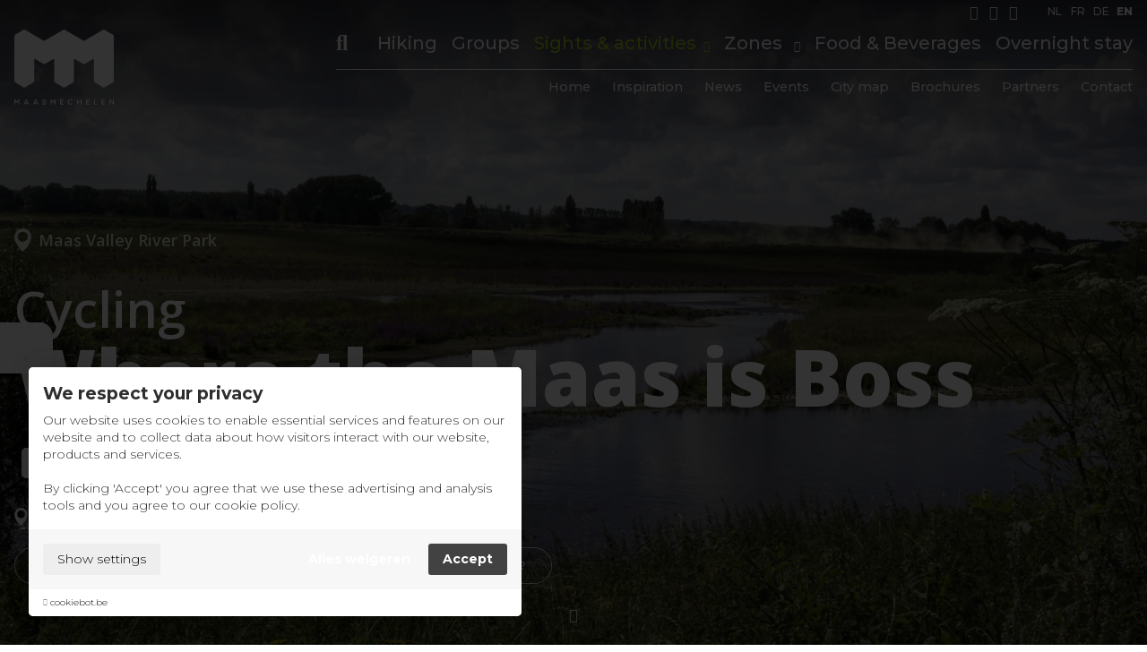

--- FILE ---
content_type: text/html; charset=UTF-8
request_url: https://visitmaasmechelen.com/en/zien-doen/fietsen/where-the-maas-is-boss
body_size: 9523
content:
<!DOCTYPE html>
    <!--[if lt IE 7 ]> <html lang="en" class="ie ie6 en"> <![endif]-->
<!--[if IE 7 ]>    <html lang="en" class="ie ie7 en"> <![endif]-->
<!--[if IE 8 ]>    <html lang="en" class="ie ie8 en"> <![endif]-->
<!--[if IE 9 ]>    <html lang="en" class="ie ie9 en"> <![endif]-->
<!--[if (gt IE 9)|!(IE)]><!-->
    <html
    lang="en" class="modernbrowser en" data-page="zien-doen"> <!--<![endif]-->
    <head>

        <title>Where the Maas is Boss</title>
<meta name="description" content="Beleef de Maasmechelse natuur & kom wandelen, fietsen en genieten in Maasmechelen." />
<meta name="keywords" content="Maasmechelen, activiteiten Maasmechelen, wat te doen in Maasmechelen, overnachten Maasmechelen" />
<meta name="robot" content="index,follow" />
<meta name="language" content="en" />
<meta name="revisit-after" content="10 Days" />
<meta charset="UTF-8" />
<meta http-equiv="X-UA-Compatible" content="IE=edge,chrome=1">
    <meta http-equiv="X-Content-Type-Options" content="nosniff" />
    <meta http-equiv="X-XSS-Protection" content="1; mode=block" />

    
<link rel="shortcut icon" href="https://visitmaasmechelen.com/favicon.ico" type="image/x-icon">
<link rel="icon" href="https://visitmaasmechelen.com/favicon.ico" type="image/x-icon">

<meta name="viewport" content="width=device-width , initial-scale=1, maximum-scale=1, minimum-scale=1" />
<meta property="og:title" content="Where the Maas is Boss"/>
    <meta property="og:image" content="https://visitmaasmechelen.com/uploads/images/product/MaasinKotemCopyrightEllenJacobs11.jpg?v=1658236696"/>
    <meta property="og:image:width" content="3000"/>
    <meta property="og:image:height" content="1708"/>
<meta property="og:url" content="https://visitmaasmechelen.com/en/zien-doen/fietsen/where-the-maas-is-boss" />
<meta property="og:description" content="Beleef de Maasmechelse natuur & kom wandelen, fietsen en genieten in Maasmechelen."  />
<meta name="twitter:card" content="summary_large_image">
<meta name="twitter:url" content="https://visitmaasmechelen.com/en/zien-doen/fietsen/where-the-maas-is-boss">
<meta name="twitter:title" content="Where the Maas is Boss">
<meta name="twitter:description" content="Beleef de Maasmechelse natuur & kom wandelen, fietsen en genieten in Maasmechelen." />
    <meta name="twitter:image" content="https://visitmaasmechelen.com/uploads/images/product/MaasinKotemCopyrightEllenJacobs11.jpg?v=1658236696">
    <meta name="google-site-verification" content="lI1dRDMMJaEZhP-eYguZnQFUR42OdJ2cwxGyItoVaek" />

<link rel="alternate" hreflang="x-default" href="https://visitmaasmechelen.com/nl/zien-doen/fietsen/waar-de-maas-baas-is"  />

<link rel="alternate" hreflang="nl" href="https://visitmaasmechelen.com/nl/zien-doen/fietsen/waar-de-maas-baas-is"  />
<link rel="alternate" hreflang="fr" href="https://visitmaasmechelen.com/fr/voir-faire/a-velo/ou-la-meuse-regne-en-maitre"  />
<link rel="alternate" hreflang="de" href="https://visitmaasmechelen.com/de/sehen-erleben/radfahren/waar-de-maas-baas-is"  />
<link rel="alternate" hreflang="en" href="https://visitmaasmechelen.com/en/zien-doen/fietsen/where-the-maas-is-boss"  />



                    <link rel="stylesheet"  type="text/css"  href="https://visitmaasmechelen.com/site/data/assets/css/compiled/compiled.min.css?v=1752563852" />
        
                    
                    <script src="https://cookiebot.be/nl/api/v1" type="text/javascript"></script>
                                    <script>
                var cb = new CookieBot({
                    'locale' : 'en',
                    'version' : '',
                    'show_refuse_btn' : '0'
                                    });
        </script>
    

        
        	<link rel="preconnect" href="https://fonts.googleapis.com">
	<link rel="preconnect" href="https://fonts.gstatic.com" crossorigin>
	<link href="https://fonts.googleapis.com/css2?family=Montserrat:wght@300;500;700;800;900&family=Open+Sans:wght@300;400;600;700;800&display=swap" rel="stylesheet">

        
    


    




        <!-- Google Tag Manager -->
    <noscript><iframe src="//www.googletagmanager.com/ns.html?id=GTM-MRWXV6G" height="0" width="0" style="display:none;visibility:hidden"></iframe></noscript>
    <script type="javascript/blocked" data-type="analyse">
        console.log("GTM INIT");
        window["dataLayer"] = window["dataLayer"]||[];
        window["dataLayer"].push({
            'gtm.start': new Date().getTime(),
            event      : 'gtm.js'
        });
        var f=document.getElementsByTagName("script")[0],
            j=document.createElement("script");
        j.async=true;
        j.src='//www.googletagmanager.com/gtm.js?id='+'GTM-MRWXV6G';
        f.parentNode.insertBefore(j,f);

    </script>
    <!-- End Google Tag Manager -->

        
        


                        
    <script type="javascript/blocked" data-type="analyse">
        (function(h,o,t,j,a,r){
            h.hj=h.hj||function(){(h.hj.q=h.hj.q||[]).push(arguments)};
            h._hjSettings={hjid:3152882,hjsv:6};
            a=o.getElementsByTagName('head')[0];
            r=o.createElement('script');r.async=1;
            r.src=t+h._hjSettings.hjid+j+h._hjSettings.hjsv;
            a.appendChild(r);
        })(window,document,'https://static.hotjar.com/c/hotjar-','.js?sv=');
    </script>   


        


    </head>
            <body data-page="zien-doen" data-lng="en" class="">
        
        
        
			
<header>
	<div class="header" data-scroll>
		<div class="hide-medium pos-relative">
			<div class="header-top">
									        <div class="socials ">
                            <a href="https://www.facebook.com/visitmaasmechelen" class="social-item facebook" title="Facebook" target="_blank"><i class="fab fa-facebook-square"></i></a>
                            <a href="https://www.instagram.com/visit_maasmechelen/" class="social-item instagram" title="Instagram" target="_blank"><i class="fab fa-instagram"></i></a>
                                    <a href="https://www.youtube.com/channel/UC3zpuc0PNBmKpWR3rAibJPw" class="social-item youtube" title="YouTube" target="_blank"><i class="fab fa-youtube"></i></a>
            </div>
     													<div class="language-wrap">
            <a href="https://visitmaasmechelen.com/nl/zien-doen/fietsen/waar-de-maas-baas-is" title="NL" rel="alternate" hreflang="nl" class="language__item ">
            <span>
                NL
            </span>
        </a>
            <a href="https://visitmaasmechelen.com/fr/voir-faire/a-velo/ou-la-meuse-regne-en-maitre" title="FR" rel="alternate" hreflang="fr" class="language__item ">
            <span>
                FR
            </span>
        </a>
            <a href="https://visitmaasmechelen.com/de/sehen-erleben/radfahren/waar-de-maas-baas-is" title="DE" rel="alternate" hreflang="de" class="language__item ">
            <span>
                DE
            </span>
        </a>
            <a href="https://visitmaasmechelen.com/en/zien-doen/fietsen/where-the-maas-is-boss" title="EN" rel="alternate" hreflang="en" class="language__item active">
            <span>
                EN
            </span>
        </a>
    </div>							</div>
												
<div class="nav-bar pos-relative hide-medium">
    <div class="flex flex--align-center">
        <div class="flex__item px-120">
            <div class="header__logo pos-relative">
                <a href="https://visitmaasmechelen.com/en/home" class="overlay-link" title="Visit Maasmechelen">Visit Maasmechelen</a>
                <div class="logo"></div>
            </div>
        </div>
        <div class="flex__item text-right">
            <div class="top-bar">
                <div class="header__navigation">

                    <div class="navigation__item navigation__item--search pos-relative">
                        <form class="search-wrapper" method="GET" action="https://visitmaasmechelen.com/en/search" data-search>
    <div class="search">
        <button name="submit" value="1" title="Search" class="search-btn js-search-toggle"><i class="fas fa-search"></i></button>
        <div class="search-input">
            <input type="search" name="q" placeholder="Search">
            <a href="javascript:;" class="close-btn js-search-close" title="Close" >
                <i class="fas fa-times"></i>
            </a>
        </div>
                <input type="hidden" name="redirect" value="https://visitmaasmechelen.com/en/zien-doen/fietsen/where-the-maas-is-boss">
    </div>
</form>                    </div>
                    
                        
                                                

                                                

                                                
                        <div class="navigation__item js-search-bg ">
                            <a  data-key="zien-doen/wandelen"  href="https://visitmaasmechelen.com/en/zien-doen/wandelen"  title="Hiking"  >Hiking</a>
                            
                                                    </div>
                                                                    
                        
                                                

                                                

                                                
                        <div class="navigation__item js-search-bg ">
                            <a  data-key="zien-doen/groepen"  href="https://visitmaasmechelen.com/en/zien-doen/groepen"  title="Groups"  >Groups</a>
                            
                                                    </div>
                                                                    
                        
                                                

                                                                                                                                                                                            

                                                
                        <div class="navigation__item js-search-bg has-subs">
                            <a  data-key="zien-doen"  data-state="active"  href="https://visitmaasmechelen.com/en/zien-doen"  title="Sights & activities"  >Sights & activities</a>
                            
                                                            <div class="sub-nav text-left">
    <ul class="nav">
                                                                        
            <li class="sub-nav__item active">
                                <a href="https://visitmaasmechelen.com/en/zien-doen/fietsen" title="Cycling" data-key="cat">Cycling</a>
            </li>
                                            
            <li class="sub-nav__item ">
                                <a href="https://visitmaasmechelen.com/en/zien-doen/wandelen" title="Hiking" data-key="cat">Hiking</a>
            </li>
                                            
            <li class="sub-nav__item ">
                                <a href="https://visitmaasmechelen.com/en/zien-doen/actie-avontuur" title="Action &amp; Adventure" data-key="cat">Action &amp; Adventure</a>
            </li>
                                            
            <li class="sub-nav__item ">
                                <a href="https://visitmaasmechelen.com/en/zien-doen/ontspanning" title="Relaxation" data-key="cat">Relaxation</a>
            </li>
                                            
            <li class="sub-nav__item ">
                                <a href="https://visitmaasmechelen.com/en/zien-doen/kids" title="Kids" data-key="cat">Kids</a>
            </li>
                                            
            <li class="sub-nav__item ">
                                <a href="https://visitmaasmechelen.com/en/zien-doen/cultuur" title="Culture" data-key="cat">Culture</a>
            </li>
                                            
            <li class="sub-nav__item ">
                                <a href="https://visitmaasmechelen.com/en/zien-doen/shoppen" title="Shopping" data-key="cat">Shopping</a>
            </li>
                                            
            <li class="sub-nav__item ">
                                <a href="https://visitmaasmechelen.com/en/zien-doen/groepen" title="Groups" data-key="cat">Groups</a>
            </li>
        
                                                
            </ul>
</div>                                                    </div>
                                                                            <div class="navigation__item js-search-bg has-subs ">
                                <span class="nav-title">
                                    Zones
                                </span>
                                <div class="sub-nav text-left">
    <ul class="nav">
                                            
            <li class="sub-nav__item ">
                                <a href="https://visitmaasmechelen.com/en/nationaal-park" title="Hoge Kempen National Park" data-key="region">Hoge Kempen National Park</a>
            </li>
                                            
            <li class="sub-nav__item ">
                                <a href="https://visitmaasmechelen.com/en/rivierpark-maasvallei" title="Maas Valley River Park" data-key="region">Maas Valley River Park</a>
            </li>
        
                
            </ul>
</div>                            </div>
                                            
                        
                                                

                                                                                                                                

                                                
                        <div class="navigation__item js-search-bg ">
                            <a  data-key="eten-drinken"  href="https://visitmaasmechelen.com/en/eten-drinken"  title="Food & Beverages"  >Food & Beverages</a>
                            
                                                    </div>
                                                                    
                        
                                                

                                                                                                                                

                                                
                        <div class="navigation__item js-search-bg ">
                            <a  data-key="overnachten"  href="https://visitmaasmechelen.com/en/overnachten"  title="Overnight stay"  >Overnight stay</a>
                            
                                                    </div>
                                                                                        
                </div>
            </div>
            <div class="main-bar">
                <div class="header__navigation">
                                                                                            
                        <div class="navigation__item  ">
                            <a  data-key="home"  href="https://visitmaasmechelen.com/en/home"  title="Home"  >Home</a>
                                                                                </div>
                                                                                            
                        <div class="navigation__item  ">
                            <a  data-key="Page\InspiratiePage"  href="https://visitmaasmechelen.com/en/inspiratie"  title="Inspiration"  >Inspiration</a>
                                                                                </div>
                                                                                            
                        <div class="navigation__item  ">
                            <a  data-key="Page\NieuwsPage"  href="https://visitmaasmechelen.com/en/nieuws"  title="News"  >News</a>
                                                                                </div>
                                                                                            
                        <div class="navigation__item  ">
                            <a  data-key="Page\EventsPage"  href="https://visitmaasmechelen.com/en/events"  title="Events"  >Events</a>
                                                                                </div>
                                                                                            
                        <div class="navigation__item  ">
                            <a  data-key="Page\StadsplanPage"  href="https://visitmaasmechelen.com/en/stadsplan"  title="City map"  >City map</a>
                                                                                </div>
                                                                                            
                        <div class="navigation__item  ">
                            <a  data-key="Page\DownloadsPage"  href="https://visitmaasmechelen.com/en/brochures"  title="Brochures"  >Brochures</a>
                                                                                </div>
                                                                                            
                        <div class="navigation__item  ">
                            <a  data-key="Page\PartnersPage"  href="https://visitmaasmechelen.com/en/brochures"  title="Partners"  >Partners</a>
                                                                                </div>
                                                                                            
                        <div class="navigation__item  ">
                            <a  data-key="Page\ContactPage"  href="https://visitmaasmechelen.com/en/contact"  title="Contact"  >Contact</a>
                                                                                </div>
                                                                                            
                        <div class="navigation__item  navigation__item--cta">
                            <a  data-key="Page\MijnMaasmomentenPage"  href="https://visitmaasmechelen.com/en/mijn-maasmomenten"  title="Favorites"  >Favorites</a>
                                                        <div class="cta-mask">
                                <div class="label">
                                    <i class="far fa-heart"></i>
                                    <div class="wishlist-count">
                                        <span class="js-wishlist-count">0</span>
                                    </div>
                                </div>
                                                                                                                        </div>
                                                    </div>
                                    </div>
            </div>
        </div>
    </div>
    </div>									</div>
		<div class="navigation__block navigation__block--mobile">
	<div class="navigation__block__inner">
		<div class="mobile-header__logo">
			<a href="https://visitmaasmechelen.com/en/home" class="overlay-link" title="Visit Maasmechelen">Visit Maasmechelen</a>
			<div class="logo" style="background-image:url('https://visitmaasmechelen.com/site/data/assets/images/logo-blue.svg')"></div>
		</div>
		<div
			class="mobile-header__btns">
						<form class="search-wrapper" method="GET" action="https://visitmaasmechelen.com/en/search" data-search>
    <div class="search">
        <button name="submit" value="1" title="Search" class="search-btn js-search-toggle"><i class="fas fa-search"></i></button>
        <div class="search-input">
            <input type="search" name="q" placeholder="Search">
            <a href="javascript:;" class="close-btn js-search-close" title="Close" >
                <i class="fas fa-times"></i>
            </a>
        </div>
                <input type="hidden" name="redirect" value="https://visitmaasmechelen.com/en/zien-doen/fietsen/where-the-maas-is-boss">
    </div>
</form>
			<a href="javascript:;" class="mobile-header__btn js-mobile-btn" data-panel="nav">
				<span></span>
				<span></span>
				<span></span>
			</a>
		</div>
	</div>
</div>
<div class="mobile-nav">
	<ul class="nav">
					
			
									<li class="nav__item  ">
				<a  data-key="home"  href="https://visitmaasmechelen.com/en/home"  title="Home"  >Home</a>
			</li>

									
			
								
			
																<li class="nav__item active ">
				<a  data-key="zien-doen"  data-state="active"  href="https://visitmaasmechelen.com/en/zien-doen"  title="Sights & activities"  >Sights & activities</a>
			</li>

									
																	

								
																														<li class="nav__item nav__item--sub active ">
						<a href="https://visitmaasmechelen.com/en/zien-doen/fietsen" title="Cycling" data-key="cat">Cycling</a>
					</li>
																			<li class="nav__item nav__item--sub  ">
						<a href="https://visitmaasmechelen.com/en/zien-doen/wandelen" title="Hiking" data-key="cat">Hiking</a>
					</li>
																			<li class="nav__item nav__item--sub  ">
						<a href="https://visitmaasmechelen.com/en/zien-doen/actie-avontuur" title="Action &amp; Adventure" data-key="cat">Action &amp; Adventure</a>
					</li>
																			<li class="nav__item nav__item--sub  ">
						<a href="https://visitmaasmechelen.com/en/zien-doen/ontspanning" title="Relaxation" data-key="cat">Relaxation</a>
					</li>
																			<li class="nav__item nav__item--sub  ">
						<a href="https://visitmaasmechelen.com/en/zien-doen/kids" title="Kids" data-key="cat">Kids</a>
					</li>
																			<li class="nav__item nav__item--sub  ">
						<a href="https://visitmaasmechelen.com/en/zien-doen/cultuur" title="Culture" data-key="cat">Culture</a>
					</li>
																			<li class="nav__item nav__item--sub  ">
						<a href="https://visitmaasmechelen.com/en/zien-doen/shoppen" title="Shopping" data-key="cat">Shopping</a>
					</li>
																			<li class="nav__item nav__item--sub  ">
						<a href="https://visitmaasmechelen.com/en/zien-doen/groepen" title="Groups" data-key="cat">Groups</a>
					</li>
				
															
			
							<li class="nav__item ">
					<span class="nav-title">
						Zones
					</span>
				</li>
																			<li class="nav__item nav__item--sub  ">
						<a href="https://visitmaasmechelen.com/en/nationaal-park" title="Hoge Kempen National Park" data-key="region">Hoge Kempen National Park</a>
					</li>
																			<li class="nav__item nav__item--sub  ">
						<a href="https://visitmaasmechelen.com/en/rivierpark-maasvallei" title="Maas Valley River Park" data-key="region">Maas Valley River Park</a>
					</li>
												
			
									<li class="nav__item  ">
				<a  data-key="eten-drinken"  href="https://visitmaasmechelen.com/en/eten-drinken"  title="Food & Beverages"  >Food & Beverages</a>
			</li>

									
								

								
				
															
			
								
			
									<li class="nav__item  ">
				<a  data-key="overnachten"  href="https://visitmaasmechelen.com/en/overnachten"  title="Overnight stay"  >Overnight stay</a>
			</li>

									
								

								
				
															
			
								
			
									<li class="nav__item  ">
				<a  data-key="Page\FaqPage"  href="https://visitmaasmechelen.com/en/faq"  title="FAQ"  >FAQ</a>
			</li>

									
			
								
			
									<li class="nav__item  ">
				<a  data-key="Page\InspiratiePage"  href="https://visitmaasmechelen.com/en/inspiratie"  title="Inspiration"  >Inspiration</a>
			</li>

									
			
								
			
									<li class="nav__item  ">
				<a  data-key="Page\NieuwsPage"  href="https://visitmaasmechelen.com/en/nieuws"  title="News"  >News</a>
			</li>

									
			
								
			
									<li class="nav__item  ">
				<a  data-key="Page\EventsPage"  href="https://visitmaasmechelen.com/en/events"  title="Events"  >Events</a>
			</li>

									
			
								
			
									<li class="nav__item  ">
				<a  data-key="Page\StadsplanPage"  href="https://visitmaasmechelen.com/en/stadsplan"  title="City map"  >City map</a>
			</li>

									
			
								
			
									<li class="nav__item  ">
				<a  data-key="Page\DownloadsPage"  href="https://visitmaasmechelen.com/en/brochures"  title="Brochures"  >Brochures</a>
			</li>

									
			
								
			
									<li class="nav__item  ">
				<a  data-key="Page\PartnersPage"  href="https://visitmaasmechelen.com/en/brochures"  title="Partners"  >Partners</a>
			</li>

									
			
								
			
									<li class="nav__item  ">
				<a  data-key="Page\ContactPage"  href="https://visitmaasmechelen.com/en/contact"  title="Contact"  >Contact</a>
			</li>

									
			
								
			
									<li class="nav__item  ">
				<a  data-key="Page\MijnMaasmomentenPage"  href="https://visitmaasmechelen.com/en/mijn-maasmomenten"  title="Favorites"  >Favorites</a>
			</li>

									
			
										<li class="nav__item nav__item--socials">
				        <div class="socials ">
                            <a href="https://www.facebook.com/visitmaasmechelen" class="social-item facebook" title="Facebook" target="_blank"><i class="fab fa-facebook-square"></i></a>
                            <a href="https://www.instagram.com/visit_maasmechelen/" class="social-item instagram" title="Instagram" target="_blank"><i class="fab fa-instagram"></i></a>
                                    <a href="https://www.youtube.com/channel/UC3zpuc0PNBmKpWR3rAibJPw" class="social-item youtube" title="YouTube" target="_blank"><i class="fab fa-youtube"></i></a>
            </div>
     			</li>
							<li class="nav__item nav__item--langs">
				<div class="language-wrap">
            <a href="https://visitmaasmechelen.com/nl/zien-doen/fietsen/waar-de-maas-baas-is" title="NL" rel="alternate" hreflang="nl" class="language__item ">
            <span>
                NL
            </span>
        </a>
            <a href="https://visitmaasmechelen.com/fr/voir-faire/a-velo/ou-la-meuse-regne-en-maitre" title="FR" rel="alternate" hreflang="fr" class="language__item ">
            <span>
                FR
            </span>
        </a>
            <a href="https://visitmaasmechelen.com/de/sehen-erleben/radfahren/waar-de-maas-baas-is" title="DE" rel="alternate" hreflang="de" class="language__item ">
            <span>
                DE
            </span>
        </a>
            <a href="https://visitmaasmechelen.com/en/zien-doen/fietsen/where-the-maas-is-boss" title="EN" rel="alternate" hreflang="en" class="language__item active">
            <span>
                EN
            </span>
        </a>
    </div>			</li>
				<div class="search-mobile-wrapper padding-bottom--4 sm:padding-bottom--2">
			<form method="GET" action="https://visitmaasmechelen.com/en/search">
				<div class="search search-mobile">
					<button name="submit" value="1" class="search-btn">
						<i class="fas fa-search"></i>
					</button>
					<input type="search" name="q" placeholder="Search">
				</div>
			</form>
		</div>
	</ul>
</div>
<div class="mm-mobile">
    <div class="cta-mask">
        <div class="cta-inner">
            <a class="overlay-link" title="My favorite MaasMoments" href="https://visitmaasmechelen.com/en/mijn-maasmomenten">My favorite MaasMoments</a>
            <div class="label-mm active">
				<i class="far fa-heart"></i>
                <div class="mm-count hidden">
                    <span class="js-wishlist-count"></span>
                </div>
            </div>
        </div>
    </div>
</div>

	</div>
</header>
	
	<div class="page-wrapper padding-top pos-relative" data-wishlist-wrapper>
		<div class="wrapper">
			

<section class="homeslider-wrapper detail-header ">
			<div class="homeslider"  data-slider="fade" data="{ 'autoplaySpeed' : 3518, 'speed' : 1400, 'dots' : false, 'autoplay' : true }" >
			<div class="slider">
									<div class="slider__item">
						<div class="homeslider__picture" style="background-image:url('https://visitmaasmechelen.com/uploads/images/product/MaasinKotemCopyrightEllenJacobs11_1658236700_b29c101f.jpg?v=1658236703')"></div>
					</div>
							</div>
		</div>
		<div class="homeslider__inner">
		<div class="row">
			<div class="col">
				<div class="homeslider__main">
																		<div class="location-item margin-bottom--1">
								<a href="https://visitmaasmechelen.com/en/rivierpark-maasvallei" class="overlay-link" title="Maas Valley River Park">Maas Valley River Park</a>
								<i class="si si-map-marker il-left"></i>
								<span>
									Maas Valley River Park
								</span>
							</div>
																																		<div class="padding-top--1">
							<h2 class="h2 no-margin">Cycling</h2>
						</div>
										<h1 class="h1 no-margin ">Where the Maas is Boss</h1>
					<div class="padding-top--2 center-content">
						



<div class="mm-button-wrap is-btn js-wishlist-item-wrapper loading js-wishlist-item-placeholder" data-id="8" data-wishlist>
    <div class="mm-button">
                    <a href="javascript:;" class="overlay-link js-wishlist-add" data="{ 'type' : 'btn' , 'MODEL_ID' : '8', 'MODEL_KEY' : 'product' }" title="Add to My favorite MaasMoments">My MaasMoments</a>
                            <div class="mm-button__info sm:hide"><p>Mijn MaasMomenten is de handige planningstool van de website Visit Maasmechelen. Zo maak je jouw uitstap naar Maasmechelen nog gemakkelijker. Duid jouw favoriete activiteiten, restaurants en overnachtingsmogelijkheden aan met het Mijn MaasMomenten label. Dit staat steeds aangegeven bij iedere pagina.&nbsp;</p><p>Rechtsboven kan jij navigeren naar de Mijn MaasMomenten pagina. Bekijk welke activiteiten je selecteerde in een handige lijstweergave of op de kaart. Deel jouw MaasMomenten met vrienden of druk ze af.&nbsp;</p><p>Ga er snel mee aan de slag.&nbsp;</p></div>
                <div class="text-right">
            

<div class="label-mm-wrapper js-wishlist-item-wrapper " data-id="8">
    <div data-wishlist>
        <a href="javascript:;" class="label-mm   " data="{ 'MODEL_ID' : '8', 'MODEL_KEY' : 'product' }">
            <span></span>
        </a>
            </div>
</div>
            <div class="btn-label">
                                                Add to My favorite MaasMoments
            </div>
        </div>
    </div>
</div>
						
												
					</div>

											<div class="padding-top--2">
							<div class="specs">
																	<div class="spec-item">
										<i class="si si-distance il-left"></i>
										<span>
											50,0km
										</span>
									</div>
																																		<div class="spec-item">
										<i class="custom-icon il-left"  style="-webkit-mask-image:url('https://visitmaasmechelen.com/uploads/files/site_icon/Iconawesome-clock.png');mask-image:url('https://visitmaasmechelen.com/uploads/files/site_icon/Iconawesome-clock.png');" ></i>
										<span>
											3-4h
										</span>
									</div>
															</div>
						</div>
																																																<div class="padding-top--1">
							<div class="labels">
																	<span class="tag pos-relative">
										Cycling
																																									<a href="https://visitmaasmechelen.com/en/zien-doen/fietsen" class="overlay-link" title="Cycling">Cycling</a>
									</span>
																	<span class="tag pos-relative">
										Cycling routes
																																									<a href="https://visitmaasmechelen.com/en/zien-doen/fietsen" class="overlay-link" title="Cycling routes">Cycling routes</a>
									</span>
																	<span class="tag pos-relative">
										Do you like things to be a little extra?
																																									<a href="https://visitmaasmechelen.com/en/zien-doen/fietsen" class="overlay-link" title="Do you like things to be a little extra?">Do you like things to be a little extra?</a>
									</span>
															</div>
						</div>
									</div>
			</div>
		</div>
	</div>
	<a href="#main" title="Scrollen" class="arrow-down js-slide-to-url" data-target="main" data-key="#main" data-offset="header">
		<i class="fas fa-angle-down"></i>
	</a>
</section>



<div id="main">
            <section class="section--xlarge">
            <div class="row">
                <div class="col">
                    <div class="flex flex--padding">
                                                <div class="flex__item perc-100">
                                                            <div class="page-content large-font"><p>The Maas is the boss in the east of Limburg! Over the centuries, the river has scoured its way through the beautiful valley, giving nature free rein in several places. The Maas Valley is one of the driest and sunniest regions of Western Europe. The specific soil of gravel and pebbles produces a lot of beauty, from fragrant herbs to graceful vines that, with their roots in the banks of the Maas, transform all the goodness of this unique terroir into distinctive, gourmet products. Taste the Maasland at one of the wine estates along the route or at a sunny outdoor café, cross the river into the Netherlands by ferry, but above all, enjoy kilometres of cycling along endless riverbanks interspersed with cultural highlights.</p></div>
                                                                                                                
    
                                                    </div>
                                            </div>
                </div>
            </div>
        </section>
    
        
    
    
    
            
            <section class="section--xlarge bikepoint-section">
            <div class="row">
                <div class="col text-center">
                    <h2 class="bikepoint__title no-margin">Easy on the road</h2>
                    <div class="contact-details padding-top--2">
                        <div class="contact-details__title">Where the Maas is Boss</div>
                                                    <div class="contact-details__item address">
                                <div class="address-wrap">
                                                                            Visit Maasmechelen, Zetellaan 35<br/>                                        3630 Maasmechelen
                                        <div class="padding-top--1 padding-bottom--1">
                                            <a href="javascript:;" class="btn btn--white js-map" data-target="popup_map" data="{ 'MODEL_ID' : '8', 'MODEL_KEY' : 'product' }" title="Show on map" ><i class="fas fa-map-marker-alt il-left"></i>Show on map</a>
                                        </div>
                                                                    </div>
                            </div>
                                                                        
                    </div>
                                    
                                            <div class="padding-top--2">
                            <div class="bikepoints-container">
    <div class="bikepoints">
                                <div class="bikepoint is-first">
                <span>
                    50
                </span>
            </div>
                                <div class="bikepoint ">
                <span>
                    NL
                </span>
            </div>
                                <div class="bikepoint ">
                <span>
                    27
                </span>
            </div>
                                <div class="bikepoint ">
                <span>
                    19
                </span>
            </div>
                                <div class="bikepoint ">
                <span>
                    BE
                </span>
            </div>
                                <div class="bikepoint ">
                <span>
                    49
                </span>
            </div>
                                <div class="bikepoint ">
                <span>
                    46
                </span>
            </div>
                                <div class="bikepoint ">
                <span>
                    26
                </span>
            </div>
                                <div class="bikepoint ">
                <span>
                    24
                </span>
            </div>
                                <div class="bikepoint ">
                <span>
                    25
                </span>
            </div>
                                <div class="bikepoint ">
                <span>
                    27
                </span>
            </div>
                                <div class="bikepoint ">
                <span>
                    45
                </span>
            </div>
                                <div class="bikepoint ">
                <span>
                    43
                </span>
            </div>
                                <div class="bikepoint ">
                <span>
                    44
                </span>
            </div>
                                <div class="bikepoint ">
                <span>
                    48
                </span>
            </div>
                                <div class="bikepoint ">
                <span>
                    49
                </span>
            </div>
                                <div class="bikepoint is-last">
                <span>
                    50
                </span>
            </div>
            </div>
</div>                        </div>
                                                                <div class="padding-top--2">
                            <div class="specs">
                                                                    <div class="spec-item">
                                        <i class="si si-distance il-left"></i>
                                        <span>
                                            50,0km
                                        </span>
                                    </div>
                                                                                                                                        <div class="spec-item">
                                        <i class="custom-icon il-left" style="-webkit-mask-image:url('https://visitmaasmechelen.com/uploads/files/site_icon/Iconawesome-clock.png');mask-image:url('https://visitmaasmechelen.com/uploads/files/site_icon/Iconawesome-clock.png');"></i>
                                        <span>
                                            3-4h
                                        </span>
                                    </div>
                                                            </div>
                        </div>
                                                                <div class="padding-top--2 btns-wrap">
                                                            <a href="https://visitmaasmechelen.com/en/zien-doen/fietsen/where-the-maas-is-boss/download=1" class="btn btn--white" title="Download this tour" target="_blank">Download this tour</a>
                                                                                </div>
                                                        </div>
            </div>
        </section>
        

    

                                    

<section class="section--xlarge theme-block theme-block--others overflow-hidden">
    <div class="row">
        <div class="col">
            <div class="flex flex--padding ">
                <div class="flex__item perc-50 md:perc-100">
                    <div class="theme-block__title-block pos-relative">
                                                                                                <a href="https://visitmaasmechelen.com/en/zien-doen/fietsen" class="overlay-link" title="All cycling routes" >All cycling routes</a>
                                                <h2 class="h1 theme-block__title no-margin ">More cycling routes</h2>
                        <div class="theme-block__title-block__bottom padding-top--2">
                            <div class="subtitle">Overview</div>
                            <a href="https://visitmaasmechelen.com/en/zien-doen/fietsen" class="underline-link" title="All cycling routes" >All cycling routes</a>
                        </div>
                    </div>
                </div>
                                                        <div class="flex__item perc-50 md:perc-100">
                        <div class="flex-wrapper">
                            <div class="flex flex--padding">
                                                                                                        
                                                                                                            <div class="flex__item perc-50 sm:perc-100">
                                                                                        
    <article class="overview-item overview-item--grid is-product">
                    <a href="https://visitmaasmechelen.com/en/zien-doen/fietsen/mechelse-heide-station-as-lieteberg-fietsen-door-de-heide" class="overlay-link" title="Mechelse Heide – As railway station – Lieteberg – Cycling through Heathland " >Mechelse Heide – As railway station – Lieteberg – Cycling through Heathland </a>
                

<div class="label-mm-wrapper js-wishlist-item-wrapper loading js-wishlist-item-placeholder" data-id="19">
    <div data-wishlist>
        <a href="javascript:;" class="label-mm  js-wishlist-add   " data="{ 'MODEL_ID' : '19', 'MODEL_KEY' : 'product' }">
            <span></span>
        </a>
                    <div class="hover-info">
                                    <i class="fas fa-plus il-left"></i>
                    Add to My favorite MaasMoments
                            </div>
                        </div>
</div>
        <div class="overview-item__inner">
                            <div class="overview-item__picture" style="background-image:url('https://visitmaasmechelen.com/uploads/images/product/thumb_StationvanAs-0167RudiVanBeek.jpg?v=1658239568')"></div>
                                                                                                        <div class="overview-item__subtitle">Cycling</div>
                        <h3 class="overview-item__title no-margin">Mechelse Heide – As railway station – Lieteberg – Cycling through Heathland </h3>
                            <div class="overview-item__distance">36,0km</div>
                    </div>
        <div class="overview-item__btn">
            Discover
        </div>
    </article>
                                        </div>
                                                                            <div class="flex__item perc-50 sm:perc-100">
                                                                                        
    <article class="overview-item overview-item--grid is-product">
                    <a href="https://visitmaasmechelen.com/en/zien-doen/fietsen/maasmechelen-to-maastricht-and-back" class="overlay-link" title="Maasmechelen to Maastricht and back" >Maasmechelen to Maastricht and back</a>
                

<div class="label-mm-wrapper js-wishlist-item-wrapper loading js-wishlist-item-placeholder" data-id="11">
    <div data-wishlist>
        <a href="javascript:;" class="label-mm  js-wishlist-add   " data="{ 'MODEL_ID' : '11', 'MODEL_KEY' : 'product' }">
            <span></span>
        </a>
                    <div class="hover-info">
                                    <i class="fas fa-plus il-left"></i>
                    Add to My favorite MaasMoments
                            </div>
                        </div>
</div>
        <div class="overview-item__inner">
                            <div class="overview-item__picture" style="background-image:url('https://visitmaasmechelen.com/uploads/images/product/thumb_RivierParkMaasvalleiCopyrightVisitMaasmechelenWeb21.jpg?v=1658237392')"></div>
                                                                                                        <div class="overview-item__subtitle">Cycling</div>
                        <h3 class="overview-item__title no-margin">Maasmechelen to Maastricht and back</h3>
                            <div class="overview-item__distance">64,2km</div>
                    </div>
        <div class="overview-item__btn">
            Discover
        </div>
    </article>
                                        </div>
                                                                            <div class="flex__item perc-50 sm:perc-100">
                                                                                        
    <article class="overview-item overview-item--grid is-product">
                    <a href="https://visitmaasmechelen.com/en/zien-doen/fietsen/along-heathland-and-wide-open-views" class="overlay-link" title="Along heathland and wide open views" >Along heathland and wide open views</a>
                

<div class="label-mm-wrapper js-wishlist-item-wrapper loading js-wishlist-item-placeholder" data-id="6">
    <div data-wishlist>
        <a href="javascript:;" class="label-mm  js-wishlist-add   " data="{ 'MODEL_ID' : '6', 'MODEL_KEY' : 'product' }">
            <span></span>
        </a>
                    <div class="hover-info">
                                    <i class="fas fa-plus il-left"></i>
                    Add to My favorite MaasMoments
                            </div>
                        </div>
</div>
        <div class="overview-item__inner">
                            <div class="overview-item__picture" style="background-image:url('https://visitmaasmechelen.com/uploads/images/product/thumb_MechelseHeideCopyrightVisitMaasmechelen32.jpg?v=1658235754')"></div>
                                                                                                        <div class="overview-item__subtitle">Cycling</div>
                        <h3 class="overview-item__title no-margin">Along heathland and wide open views</h3>
                            <div class="overview-item__distance">40,8km</div>
                    </div>
        <div class="overview-item__btn">
            Discover
        </div>
    </article>
                                        </div>
                                                                            <div class="flex__item perc-50 sm:perc-100">
                                                                                        
    <article class="overview-item overview-item--grid is-product">
                    <a href="https://visitmaasmechelen.com/en/zien-doen/fietsen/fietsverhuur" class="overlay-link" title="Rent a bike" >Rent a bike</a>
                

<div class="label-mm-wrapper js-wishlist-item-wrapper loading js-wishlist-item-placeholder" data-id="252">
    <div data-wishlist>
        <a href="javascript:;" class="label-mm  js-wishlist-add   " data="{ 'MODEL_ID' : '252', 'MODEL_KEY' : 'product' }">
            <span></span>
        </a>
                    <div class="hover-info">
                                    <i class="fas fa-plus il-left"></i>
                    Add to My favorite MaasMoments
                            </div>
                        </div>
</div>
        <div class="overview-item__inner">
                            <div class="overview-item__picture" style="background-image:url('https://visitmaasmechelen.com/uploads/images/product/thumb_FietsenCopyrightVisitMaasmechelen.jpg?v=1681642626')"></div>
                                                                                                        <div class="overview-item__subtitle">Cycling</div>
                        <h3 class="overview-item__title no-margin">Rent a bike</h3>
                    </div>
        <div class="overview-item__btn">
            Discover
        </div>
    </article>
                                        </div>
                                                                        
                                                            </div>
                        </div>
                    </div>
                            </div>
        </div>
    </div>
</section>            
                    
<section class="section--xlarge region-banner" style="background-image:url('https://visitmaasmechelen.com/uploads/images/region/RivierParkMaasvalleiCopyrightVisitMaasmechelen163.jpg?v=1757937937')">
    <div class="row">
        <div class="col normal-5 medium-8">
            <div class="region-banner__box text-center">
                <a href="https://visitmaasmechelen.com/en/rivierpark-maasvallei" class="overlay-link" title="Discover it here" >Discover it here</a>
                <h2 class="region-banner__title no-margin">
                                        More Maas Valley River Park
                </h2>
                <div class="padding-top--2">
                    <a href="https://visitmaasmechelen.com/en/rivierpark-maasvallei" class="btn btn--white" title="Discover it here" >Discover it here</a>
                </div>
            </div>
        </div>
    </div>
</section>    </div>

		</div>
	</div>

	
<footer scroll-to-top>
    <div class="js-scroll-to-top-btn">
        <i class="fas fa-arrow-up"></i>
    </div>
    <!-- js-scroll-to-top-btn -->
    <div class="footer overflow-hidden">
        <div class="row">
            <div class="col">
                <div class="flex flex--padding">
                    <div class="flex__item perc-55 n:perc-60 md:perc-100">
                        <div class="padding-bottom--4 sm:padding-bottom--2">
                            <div class="top-bar">
                                <div class="footer-nav">
                                                                            <div class="footer-nav__item">
                                            <a  data-key="zien-doen/wandelen"  href="https://visitmaasmechelen.com/en/zien-doen/wandelen"  title="Hiking"  >Hiking</a>
                                        </div>
                                                                            <div class="footer-nav__item">
                                            <a  data-key="zien-doen/groepen"  href="https://visitmaasmechelen.com/en/zien-doen/groepen"  title="Groups"  >Groups</a>
                                        </div>
                                                                            <div class="footer-nav__item">
                                            <a  data-key="zien-doen"  data-state="active"  href="https://visitmaasmechelen.com/en/zien-doen"  title="Sights & activities"  >Sights & activities</a>
                                        </div>
                                                                            <div class="footer-nav__item">
                                            <a  data-key="eten-drinken"  href="https://visitmaasmechelen.com/en/eten-drinken"  title="Food & Beverages"  >Food & Beverages</a>
                                        </div>
                                                                            <div class="footer-nav__item">
                                            <a  data-key="overnachten"  href="https://visitmaasmechelen.com/en/overnachten"  title="Overnight stay"  >Overnight stay</a>
                                        </div>
                                                                            <div class="footer-nav__item">
                                            <a  data-key="Page\FaqPage"  href="https://visitmaasmechelen.com/en/faq"  title="FAQ"  >FAQ</a>
                                        </div>
                                                                    </div>
                            </div>
                            <div class="main-bar">
                                <div class="footer-nav">
                                                                            <div class="footer-nav__item">
                                            <a  data-key="Page\InspiratiePage"  href="https://visitmaasmechelen.com/en/inspiratie"  title="Inspiration"  >Inspiration</a>
                                        </div>
                                                                            <div class="footer-nav__item">
                                            <a  data-key="Page\NieuwsPage"  href="https://visitmaasmechelen.com/en/nieuws"  title="News"  >News</a>
                                        </div>
                                                                            <div class="footer-nav__item">
                                            <a  data-key="Page\EventsPage"  href="https://visitmaasmechelen.com/en/events"  title="Events"  >Events</a>
                                        </div>
                                                                            <div class="footer-nav__item">
                                            <a  data-key="Page\StadsplanPage"  href="https://visitmaasmechelen.com/en/stadsplan"  title="City map"  >City map</a>
                                        </div>
                                                                            <div class="footer-nav__item">
                                            <a  data-key="Page\DownloadsPage"  href="https://visitmaasmechelen.com/en/brochures"  title="Brochures"  >Brochures</a>
                                        </div>
                                                                            <div class="footer-nav__item">
                                            <a  data-key="Page\PartnersPage"  href="https://visitmaasmechelen.com/en/brochures"  title="Partners"  >Partners</a>
                                        </div>
                                                                            <div class="footer-nav__item">
                                            <a  data-key="Page\ContactPage"  href="https://visitmaasmechelen.com/en/contact"  title="Contact"  >Contact</a>
                                        </div>
                                                                    </div>
                            </div>
                        </div>
                        <div class="flex-wrapper">
                            <div class="flex flex--padding">
                                <div class="flex__item perc-24 sm:perc-100">
                                    <div class="footer__logo">
                                        <img class="logo" src="https://visitmaasmechelen.com/site/data/assets/images/logo-blue.svg" alt="Visit Maasmechelen">
                                    </div>
                                </div>
                                <div class="flex__item perc-38 sm:perc-100">
                                    <div class="footer-title">Visit Maasmechelen</div>
                                    <div class="footer-content">
                                        <div class="contact-details">
            <div class="contact-details__item address">
            <div class="address-wrap inline-block">
                                    Zetellaan 35&nbsp;                    3630 Maasmechelen
                                                </div>
        </div>
                <div class="contact-details__item phone">
            <a href="tel:+3289769888" title="+32 89 76 98 88">
                <strong>T</strong>
                +32 89 76 98 88
            </a>
        </div>
                <div class="contact-details__item email">
            <a href="mailto:visit@maasmechelen.be" title="visit@maasmechelen.be">
                <strong>E</strong>
                <span>
                    visit@maasmechelen.be
                </span>
            </a>
        </div>
    
    </div>                                    </div>
                                </div>
                                                                    <div class="flex__item perc-38 sm:perc-100">
                                        <div class="footer-title">Opening hours</div>
                                        <div class="footer-content">
                                            <div class="hours-items">
                                                <div class="hours-item">
                                                    Today from 09:00 to 16:00
                                                </div>
                                                <div class="hours-item">
                                                    Tomorrow from 09:00 to 16:00
                                                </div>
                                                <div class="hours-item">
                                                    <a href="https://visitmaasmechelen.com/en/contact" title="See all opening hours" >See all opening hours</a>
                                                </div>
                                            </div>
                                        </div>
                                    </div>
                                                            </div>                        
                        </div>
                    </div>
                    <div class="flex__item perc-45 n:perc-40 md:perc-100">
                        <div class="footer-right">
                                                        <div class="newsletter-form-wrapper">
    <div class="newsletter-inner">
        <div class="margin-bottom--1">
            <div class="newsletter-title">Subscribe to our newsletter</div>
        </div>
                <div class="padding-top--1">
            <div data-jv-form>
    <form class="jv_form js-jv-form newsletter_submit--form "  data-scrollOnSubmit="1" data-ga="Nieuwsbrief" data-ga-action="generate_lead"  data-fb-action="track"  method="post" data-ajax="newsletter:submit" data-id="newsletter_submit" id="newsletter_submit" >

            <div class="newsletter-form-wrap">
        <div class="newsletter-input">
            <div class="flex__item   perc-100 " data-type="text" data-id="email">
    <div class="field-wrap  field-wrap--text js-form-field" data-id="email">
                     
                <div class="field-wrap__error">
                        
        </div>
                        <div class="field-wrap__input  ">
                        


<input class="" type="text" placeholder="E-mail *" value="" required name="email" id="692775ad62c7e_newsletter_submit_email" >
                    </div>
    </div>
</div>
        </div>
        <div class="newsletter-btn">
            
<div class="field-wrap field-wrap__button" data-id="submit">
    <button class="btn" type="submit">
        <div class="loader loader--small loader--white"></div>
        <div class="hide-loading">
                        Send
                    </div>
    </button>
    <div class="field-wrap__error top-margin">
                
    </div>
</div>
        </div>
        <div class="newsletter-privacy">
            <div class="flex__item   " data-id="privacy">
    <div class="field-wrap field-wrap--checkbox  js-form-field" data-id="privacy">
        <div class="field-wrap__error">
                        
        </div>
        <div class="checkbox">
            <div class="field-wrap__input">
                

<input type="checkbox" value="1"  required name="privacy" id="692775ad62c7e_newsletter_submit_privacy">
                
    

<label for="692775ad62c7e_newsletter_submit_privacy"  data-req="1">
        Ik geef de toestemming om mijn gegevens te bewaren en verwerken zoals aangegeven in onze <a title="Privacy" target="_blank" href="https://visitmaasmechelen.com/en/gebruiksvoorwaarden-privacybeleid" title="Gebruiksvoorwaarden & privacybeleid">privacy statement</a>.
        *                    <span><i class="fas fa-check"></i></span>
        </label>

            </div>
        </div>
    </div>
</div>
        </div>        
    </div>
                        
                <div class="flex__item    " data-type="hidden" data-id="form_key">
    <div class="field-wrap  field-wrap--hidden js-form-field" data-id="form_key">
                     
                <div class="field-wrap__error">
                        
        </div>
                        <div class="field-wrap__input  ">
                        <input type="hidden" value="newsletter_submit" name="form_key" id="692775ad62c7e_newsletter_submit_form_key">
                    </div>
    </div>
</div>
        <script type="application/json" class="js-form-data">
            {"email":{"field_conditions":[]},"privacy":{"field_conditions":[]},"form_key":{"field_conditions":[]}}
        </script>
        
        
                    <input type="hidden" name="csrf_token" value="">
        
        <div class="field_important">
            <label for="email_confirm">Confirm Email:</label>
            <input type="text" id="email_confirm" name="email_confirm">
        </div>
    </form>
</div>
            
            <div id="newsletterSuccess"  data-success="1" class="hidden">
                <p>Je bent succesvol ingeschreven voor onze inspiratienieuwsbrief.</p><p>Hou je mailbox in de gaten voor alle MaasMagische updates.&nbsp;</p>
            </div>
            <div id="messageFailed"  data-error="1" class="hidden">
                
            </div>
        </div>
    </div>
</div>                        </div>
                        <div class="footer-actions padding-top--1">
                                                                    <div class="socials ">
                            <a href="https://www.facebook.com/visitmaasmechelen" class="social-item facebook" title="Facebook" target="_blank"><i class="fab fa-facebook-square"></i></a>
                            <a href="https://www.instagram.com/visit_maasmechelen/" class="social-item instagram" title="Instagram" target="_blank"><i class="fab fa-instagram"></i></a>
                                    <a href="https://www.youtube.com/channel/UC3zpuc0PNBmKpWR3rAibJPw" class="social-item youtube" title="YouTube" target="_blank"><i class="fab fa-youtube"></i></a>
            </div>
                                                                                             <div class="language-wrap">
            <a href="https://visitmaasmechelen.com/nl/zien-doen/fietsen/waar-de-maas-baas-is" title="NL" rel="alternate" hreflang="nl" class="language__item ">
            <span>
                NL
            </span>
        </a>
            <a href="https://visitmaasmechelen.com/fr/voir-faire/a-velo/ou-la-meuse-regne-en-maitre" title="FR" rel="alternate" hreflang="fr" class="language__item ">
            <span>
                FR
            </span>
        </a>
            <a href="https://visitmaasmechelen.com/de/sehen-erleben/radfahren/waar-de-maas-baas-is" title="DE" rel="alternate" hreflang="de" class="language__item ">
            <span>
                DE
            </span>
        </a>
            <a href="https://visitmaasmechelen.com/en/zien-doen/fietsen/where-the-maas-is-boss" title="EN" rel="alternate" hreflang="en" class="language__item active">
            <span>
                EN
            </span>
        </a>
    </div>                                                    </div>
                    </div>
                </div>
            </div>
        </div>
    </div>

    <div class="copy-bar">
        <div class="row">
            <div class="col">
                <div class="copy-bar-container">
                    <div class="copy-bar-items">
                        
    


        <div class="copy-bar__item">
            <a title="Gebruiksvoorwaarden &amp; privacybeleid"  href="https://visitmaasmechelen.com/en/gebruiksvoorwaarden-privacybeleid" >Gebruiksvoorwaarden &amp; privacybeleid</a>
        </div>
            <div class="copy-bar__item">
            <a title="Cookie policy"  href="https://visitmaasmechelen.com/en/cookie-policy" >Cookie policy</a>
        </div>
    
            <div class="copy-bar__item">
        <a title="Cookie preferences" class=" js-cookie--lip" href="javascript:;" >Cookie preferences</a>
            </div>
    

                        <div class="copy-bar__item">
                    <a  title="Sitemap" href="https://visitmaasmechelen.com/en/sitemap" >Sitemap</a>
                    </div>
            


               <div class="copy-bar__item">
              <a  title="Login" href="https://visitmaasmechelen.com/en/login" >Login</a>
              </div>
                          </div>
                </div>
            </div>
        </div>
    </div>
</footer>


                    
        

                    <script src="//ajax.googleapis.com/ajax/libs/jquery/3.6.0/jquery.min.js" type="text/javascript"></script><script src="https://maps.google.com/maps/api/js?key=AIzaSyB5KwjvTvrtuWbjnBrWEM2_p_bj5SLuUCk&Mapsensor=false&language=en_EN" type="text/javascript"></script><script type="text/javascript">window.jQuery || document.write('<script src="https://visitmaasmechelen.com/cms/data/assets/js/plugins/jquery/jquery.min.js"><\/script>')</script><script type="text/javascript">window.domain ='https://visitmaasmechelen.com/en/';window.assets='https://visitmaasmechelen.com/site/data/assets';window.SRC_PATH ='https://visitmaasmechelen.com/site/data/src';</script><script type="text/javascript">window.base_domain ='https://visitmaasmechelen.com/en/';window.domain ='https://visitmaasmechelen.com/en/' ;</script><script src="https://visitmaasmechelen.com/site/data/assets/js/compiled/compiled.min.js?v=1752563852" type="text/javascript"></script>
        
    <!-- ~~ Cache | 26/11/2025 22:48 ~~  -->
</body>
</html>


--- FILE ---
content_type: text/css;charset=UTF-8
request_url: https://cookiebot.be/nl/css/default
body_size: 1743
content:
div[class*=cb-version-].cb-popup.cb-color-2 .cb-popup__modal .cb-popup__modal__inner .cb-popup__buttons a.cb-btn-accept{background:#424242}div[class*=cb-version-].cb-popup.cb-color-2 .cb-popup__modal .cb-popup__modal__inner .cb-popup__buttons a.cb-btn-accept:hover{background:#353535}div[class*=cb-version-].cb-popup.cb-color-2 .cb-popup__modal .cb-popup__modal__inner .cb-popup__buttons a.cb-btn-settings{background:#eee}div[class*=cb-version-].cb-popup.cb-color-2 .cb-popup__modal .cb-popup__modal__inner .cb-popup__buttons a.cb-btn-settings:hover{background:#e1e1e1}div[class*=cb-version-] .cb-popup__modal .cb-popup__modal__inner .cb-popup__buttons a.cb-btn-accept{background:#50dc8a}div[class*=cb-version-] .cb-popup__modal .cb-popup__modal__inner .cb-popup__buttons a.cb-btn-accept:hover{background:#3bd87c}div[class*=cb-version-] .cb-popup__modal .cb-popup__modal__inner .cb-popup__buttons a.cb-btn-settings{background:#eee}div[class*=cb-version-] .cb-popup__modal .cb-popup__modal__inner .cb-popup__buttons a.cb-btn-settings:hover{background:#e1e1e1}div[class*=cb-version-] .cb-popup__modal .cb-popup__modal__inner .cb-popup__buttons a{border-radius:3px}.cb-popup{font-size:14px;line-height:1.4}.cb-popup p{font-size:14px;line-height:1.4}.cb-popup .dev-by{font-size:10px;padding:.5rem 1rem;display:-webkit-box;display:flex;-webkit-box-align:center;align-items:center}.cb-popup .dev-by i.fas{-webkit-transition:all .1s cubic-bezier(.55,0,.1,1);transition:all .1s cubic-bezier(.55,0,.1,1);margin-right:.2rem;font-size:8px;opacity:.5}.cb-popup .dev-by a,.cb-popup .dev-by a:hover{color:#000}.cb-popup .cb-popup__lip{display:none;position:fixed;left:0;bottom:0;background:#2ed573;color:#fff;padding:1rem 1rem;border-radius:0 3px 0 0;z-index:99999;text-decoration:none;font-weight:700;-webkit-transition:all .3s cubic-bezier(.55,0,.1,1);transition:all .3s cubic-bezier(.55,0,.1,1);-webkit-transform:translate(0,0);transform:translate(0,0);-webkit-box-align:center;align-items:center}.cb-popup .cb-popup__lip svg{height:20px;margin-right:.5rem}.cb-popup .cb-popup__blanket{position:fixed;left:0;right:0;top:0;bottom:0;z-index:999998;background:rgba(0,0,0,.8);opacity:0;visibility:hidden;-webkit-transition:all .3s cubic-bezier(.55,0,.1,1);transition:all .3s cubic-bezier(.55,0,.1,1)}.cb-popup .cb-popup__modal{position:fixed;top:50%;left:50%;width:100%;max-width:550px;width:calc(100% - 4rem);max-height:90%;z-index:999999;-webkit-transform:translate(-50%,-30%);transform:translate(-50%,-30%);opacity:0;visibility:hidden;-webkit-transition:all .3s cubic-bezier(.55,0,.1,1);transition:all .3s cubic-bezier(.55,0,.1,1);color:#2e2e2e;display:block}.cb-popup .cb-popup__modal .cb-popup__close{position:absolute;right:0;top:-10px;-webkit-transform:translate(0,-100%);transform:translate(0,-100%)}.cb-popup .cb-popup__modal .cb-popup__close b{vertical-align:middle;color:#fff;font-weight:500;margin-left:.5rem;display:inline-block}.cb-popup .cb-popup__modal .cb-popup__close span{display:inline-block;vertical-align:middle;width:18px;height:18px;-webkit-transform:rotate(45deg);transform:rotate(45deg)}.cb-popup .cb-popup__modal .cb-popup__close span:after,.cb-popup .cb-popup__modal .cb-popup__close span:before{content:'';display:block;width:100%;height:2px;border-radius:5px;background:#fff;position:absolute;left:50%;top:50%;-webkit-transform:translate(-50%,-50%);transform:translate(-50%,-50%)}.cb-popup .cb-popup__modal .cb-popup__close span:after{height:100%;width:2px}.cb-popup .cb-popup__modal .cb-popup__modal__inner{max-height:90vh;overflow:hidden;overflow-y:auto;border-radius:5px;background:#fff;box-shadow:0 0 25px rgba(0,0,0,.15)}.cb-popup .cb-popup__modal .cb-popup__modal__inner .cb-popup__image{min-height:350px;display:block;background-size:cover;background-position:center center}.cb-popup .cb-popup__modal .cb-popup__modal__inner .cb-popup__content{padding:1rem}.cb-popup .cb-popup__modal .cb-popup__modal__inner .cb-popup__content .cb-popup__title{font-weight:700;font-size:1.2rem;margin-bottom:.5rem}.cb-popup .cb-popup__modal .cb-popup__modal__inner .cb-popup__content .cb-sub-title{font-size:1rem;font-weight:700;margin-bottom:.5rem}.cb-popup .cb-popup__modal .cb-popup__modal__inner .cb-popup__content .cb-page-content{line-height:1.5}.cb-popup .cb-popup__modal .cb-popup__modal__inner .cb-popup__buttons{display:-webkit-box;display:flex;-webkit-box-align:center;align-items:center;background:#f7f7f7;border-top:1px solid #fff;padding:1rem}@media only screen and (max-width:424px){.cb-popup .cb-popup__modal .cb-popup__modal__inner .cb-popup__buttons{flex-wrap:wrap}}@media only screen and (max-width:424px){.cb-popup .cb-popup__modal .cb-popup__modal__inner .cb-popup__buttons a{display:block;width:100%;text-align:center}}.cb-popup .cb-popup__modal .cb-popup__modal__inner .cb-popup__buttons a.cb-btn-accept{text-align:center}.cb-popup .cb-popup__modal .cb-popup__modal__inner .cb-popup__buttons .cb-buttons-left,.cb-popup .cb-popup__modal .cb-popup__modal__inner .cb-popup__buttons .cb-buttons-right{-webkit-box-flex:0;flex:0 0 50%}@media only screen and (max-width:424px){.cb-popup .cb-popup__modal .cb-popup__modal__inner .cb-popup__buttons .cb-buttons-left,.cb-popup .cb-popup__modal .cb-popup__modal__inner .cb-popup__buttons .cb-buttons-right{flex-basis:100%}}.cb-popup .cb-popup__modal .cb-popup__modal__inner .cb-popup__buttons .cb-buttons-right{text-align:right}@media only screen and (max-width:424px){.cb-popup .cb-popup__modal .cb-popup__modal__inner .cb-popup__buttons .cb-buttons-right{text-align:center;margin-top:.5rem}}.cb-popup .cb-popup__modal .cb-popup__modal__inner .cb-popup__buttons a.cb-btn-refuse{display:inline-block;color:#fff;padding:.5rem 1rem;font-weight:700}.cb-popup .cb-popup__modal .cb-popup__modal__inner .cb-popup__buttons a.cb-btn-accept{display:inline-block;background:#23ad5c;color:#fff;padding:.5rem 1rem;font-weight:700}.cb-popup .cb-popup__modal .cb-popup__modal__inner .cb-popup__buttons a.cb-btn-accept:hover{background:#1a8345}.cb-popup .cb-popup__modal .cb-popup__modal__inner .cb-popup__buttons a.cb-btn-settings{display:inline-block;color:#000;padding:.5rem 1rem}.cb-popup .cb-popup__modal .cb-popup__modal__inner .cb-popup__buttons a.cb-btn-settings:hover{background:#f2f2f2}.cb-popup .cb-popup__modal .cb-popup__modal__inner .cb-popup__buttons a.cb-btn-settings.cb-btn-settings--close{display:none}.cb-popup.cb-popup--init{display:none}.cb-popup.cb-popup--open .cb-popup__lip{-webkit-transform:translate(0,100%);transform:translate(0,100%)}.cb-popup.cb-popup--open .cb-popup__blanket{opacity:1;visibility:visible}.cb-popup.cb-popup--open .cb-popup__modal{opacity:1;visibility:visible;-webkit-transform:translate(-50%,-50%);transform:translate(-50%,-50%)}.cb-popup.cb-settings-open .cb-popup-settings{display:block}.cb-popup.cb-settings-open .cb-popup__modal .cb-popup__modal__inner .cb-popup__buttons a.cb-btn-settings.cb-btn-settings--open{display:none}.cb-popup.cb-settings-open .cb-popup__modal .cb-popup__modal__inner .cb-popup__buttons a.cb-btn-settings.cb-btn-settings--close{display:inline-block}.cb-popup.cb-version-2 .cb-popup__modal{background:#fff;left:0;bottom:0;width:100%;top:unset;-webkit-transform:unset;transform:unset}.cb-popup.cb-version-2.cb-popup--open.cb-settings-open .cb-popup__modal .cb-popup__modal__inner{display:block}@media only screen and (max-width:1023px){.cb-popup.cb-version-2.cb-popup--open.cb-settings-open .cb-popup__modal .cb-popup__modal__inner{text-align:left}}.cb-popup.cb-version-2.cb-popup--open.cb-settings-open .cb-popup__modal .cb-popup__modal__inner .cb-popup__buttons{-webkit-box-pack:start;justify-content:flex-start}.cb-popup.cb-version-2.cb-popup--open.cb-settings-open .cb-popup__modal .cb-popup__modal__inner .cb-popup__buttons .cb-buttons-left{padding:unset}.cb-popup.cb-version-2.cb-popup--open .cb-popup__modal{border-top:1px solid #eee;bottom:0;left:0;max-width:100%;top:unset;-webkit-transform:unset;transform:unset}.cb-popup.cb-version-2.cb-popup--open .cb-popup__modal .cb-popup__modal__inner{background:0 0;box-shadow:none;margin:0 auto;max-width:unset;width:100%;max-width:1300px;display:block;text-align:center}@media only screen and (max-width:1023px){.cb-popup.cb-version-2.cb-popup--open .cb-popup__modal .cb-popup__modal__inner{display:block;text-align:center}}.cb-popup.cb-version-2.cb-popup--open .cb-popup__modal .cb-popup__modal__inner .cb-popup__content{padding:1rem;-webkit-box-flex:1;flex:1}.cb-popup.cb-version-2.cb-popup--open .cb-popup__modal .cb-popup__modal__inner .cb-popup__content .cb-popup__title{font-size:1.25rem}.cb-popup.cb-version-2.cb-popup--open .cb-popup__modal .cb-popup__modal__inner .cb-popup__content p{margin-bottom:.5rem}.cb-popup.cb-version-2.cb-popup--open .cb-popup__modal .cb-popup__modal__inner .cb-popup__buttons{background:0 0;border:none;-webkit-box-pack:center;justify-content:center;padding:0;padding-bottom:.5em;padding-top:0;-webkit-box-flex:0;flex:0 0 auto}.cb-popup.cb-version-2.cb-popup--open .cb-popup__modal .cb-popup__modal__inner .cb-popup__buttons a.cb-btn-settings{background:#eee}.cb-popup.cb-version-2.cb-popup--open .cb-popup__modal .cb-popup__modal__inner .cb-popup__buttons .cb-buttons-left a,.cb-popup.cb-version-2.cb-popup--open .cb-popup__modal .cb-popup__modal__inner .cb-popup__buttons .cb-buttons-right a{font-weight:700;position:relative;z-index:1}.cb-popup.cb-version-2.cb-popup--open .cb-popup__modal .cb-popup__modal__inner .cb-popup__buttons .cb-buttons-left{-webkit-box-flex:unset;flex:unset;padding:0 1rem}.cb-popup.cb-version-2.cb-popup--open .cb-popup__modal .cb-popup__modal__inner .cb-popup__buttons .cb-buttons-right{-webkit-box-flex:unset;flex:unset}.cb-popup.cb-version-2.cb-popup--open .cb-popup__modal .cb-popup__modal__inner .cb-popup__buttons .cb-buttons-right a.cb-btn-accept{padding:.5rem 1rem}.cb-popup.cb-version-2 .cb-popup-settings{padding-top:2rem}.cb-popup.cb-version-3 .cb-popup__modal{border-radius:5px;background:#fff;left:2rem;bottom:2rem;max-width:550px;width:calc(100% - 4rem);top:unset;-webkit-transform:unset;transform:unset}.cb-popup.cb-version-3 .cb-popup__modal .cb-popup__modal__inner{border-radius:5px}@-webkit-keyframes slide-in-fwd-center{0%{-webkit-transform:translateZ(-1400px);transform:translateZ(-1400px);opacity:0}100%{-webkit-transform:translateZ(0);transform:translateZ(0);opacity:1}}@keyframes slide-in-fwd-center{0%{-webkit-transform:translateZ(-1400px);transform:translateZ(-1400px);opacity:0}100%{-webkit-transform:translateZ(0);transform:translateZ(0);opacity:1}}.cb-popup-settings{padding-top:2rem;display:none}.cb-popup-settings .cb-settings{display:-webkit-box;display:flex;flex-wrap:wrap;-webkit-box-align:stretch;align-items:stretch;margin:0 -.5rem;margin-top:-1rem}.cb-popup-settings .cb-settings .cb-setting__item-wrap{-webkit-box-flex:0;flex:0 0 100%;padding:0 .5rem;padding-top:1rem;cursor:pointer}.cb-popup-settings .cb-settings .cb-setting__item-wrap.cb-setting-toggle-wrap{overflow:hidden}.cb-popup-settings .cb-settings .cb-setting__item-wrap.cb-setting-toggle-wrap.open .cb-setting__item .cb-setting__item__top{margin-bottom:.5rem}.cb-popup-settings .cb-settings .cb-setting__item-wrap.cb-setting-toggle-wrap.open .cb-setting__item .cb-setting__item__top .cb-setting__item__title i.fas{-webkit-transform:rotate(180deg);transform:rotate(180deg)}.cb-popup-settings .cb-settings .cb-setting__item-wrap.cb-setting-toggle-wrap.open .cb-setting__item .cb-page-content{height:100%;opacity:1}.cb-popup-settings .cb-settings .cb-setting__item-wrap.cb-setting-toggle-wrap .cb-setting__item .cb-setting__item__top{position:relative;z-index:10;background:#f7f7f7;margin-bottom:unset}.cb-popup-settings .cb-settings .cb-setting__item-wrap.cb-setting-toggle-wrap .cb-setting__item .cb-setting__item__toggle{cursor:pointer}.cb-popup-settings .cb-settings .cb-setting__item-wrap.cb-setting-toggle-wrap .cb-setting__item .cb-setting__item__title{position:relative;z-index:100;display:-webkit-box;display:flex;-webkit-box-align:center;align-items:center}.cb-popup-settings .cb-settings .cb-setting__item-wrap.cb-setting-toggle-wrap .cb-setting__item .cb-setting__item__title i.fas{-webkit-transition:all .1s cubic-bezier(.55,0,.1,1);transition:all .1s cubic-bezier(.55,0,.1,1);margin-right:.5rem;font-size:10px}.cb-popup-settings .cb-settings .cb-setting__item-wrap.cb-setting-toggle-wrap .cb-setting__item .cb-page-content{height:0;z-index:1;opacity:0}.cb-popup-settings .cb-settings .cb-setting__item-wrap.cb-is-required .cb-setting__item__toggle{display:none}.cb-popup-settings .cb-settings .cb-setting__item-wrap .cb-setting__item{height:100%;display:block;background:#f7f7f7;padding:.75rem;border-radius:5px;cursor:pointer}.cb-popup-settings .cb-settings .cb-setting__item-wrap .cb-setting__item .cb-page-content{font-size:.875rem;opacity:.85}.cb-popup-settings .cb-settings .cb-setting__item-wrap .cb-setting__item .cb-setting__item__top{display:-webkit-box;display:flex;-webkit-box-align:center;align-items:center;-webkit-box-pack:justify;justify-content:space-between;margin-bottom:.5rem}.cb-popup-settings .cb-settings .cb-setting__item-wrap .cb-setting__item .cb-setting__item__top .cb-setting__item__title{font-weight:700;font-size:1.125rem}.cb-popup-settings .cb-settings .cb-setting__item-wrap .cb-setting__item .cb-setting__item__top .cb-setting__item__toggle input[type=checkbox]{opacity:0;position:absolute}.cb-popup-settings .cb-settings .cb-setting__item-wrap .cb-setting__item .cb-setting__item__top .cb-setting__item__toggle input[type=checkbox]+.cb-toggle{display:block;width:40px;height:20px;border:1px solid #c5c5c5;background:#fff;position:relative;border-radius:200px;opacity:.5}.cb-popup-settings .cb-settings .cb-setting__item-wrap .cb-setting__item .cb-setting__item__top .cb-setting__item__toggle input[type=checkbox]+.cb-toggle span{display:block;position:absolute;height:16px;width:16px;border:1px solid #c5c5c5;box-shadow:0 1px 3px rgba(0,0,0,.15);border-radius:50%;left:3px;top:50%;-webkit-transform:translate(0,-50%);transform:translate(0,-50%);background:#fff;-webkit-transition:all .3s cubic-bezier(.55,0,.1,1);transition:all .3s cubic-bezier(.55,0,.1,1)}.cb-popup-settings .cb-settings .cb-setting__item-wrap .cb-setting__item .cb-setting__item__top .cb-setting__item__toggle input[type=checkbox]:checked+.cb-toggle{background:#2ed573;border-color:#27c267;opacity:1}.cb-popup-settings .cb-settings .cb-setting__item-wrap .cb-setting__item .cb-setting__item__top .cb-setting__item__toggle input[type=checkbox]:checked+.cb-toggle span{border-color:#27c267;left:100%;-webkit-transform:translate(-100%,-50%);transform:translate(-100%,-50%);margin-left:-3px}@media screen and (max-width:424px){.cb-popup.cb-version-2.cb-popup--open .cb-popup__modal .cb-popup__modal__inner .cb-popup__buttons{-webkit-box-orient:vertical;-webkit-box-direction:normal;flex-direction:column}}

--- FILE ---
content_type: image/svg+xml
request_url: https://visitmaasmechelen.com/site/data/assets/images/logo-blue.svg
body_size: 4518
content:
<svg xmlns="http://www.w3.org/2000/svg" width="90.253" height="68.197" viewBox="0 0 90.253 68.197">
  <g id="Group_85" data-name="Group 85" transform="translate(-1858.189 535.146)">
    <path id="Path_1261" data-name="Path 1261" d="M227,265.853V225.262a1.75,1.75,0,0,0-.811-1.417l-7.4-4.355a1.7,1.7,0,0,0-1.621,0l-16.429,9.664a1.7,1.7,0,0,1-1.621,0l-16.429-9.664a1.685,1.685,0,0,0-1.621,0l-16.429,9.664a1.7,1.7,0,0,1-1.621,0l-16.429-9.664a1.7,1.7,0,0,0-1.621,0l-7.4,4.355a1.75,1.75,0,0,0-.811,1.417v40.591a1.75,1.75,0,0,0,.811,1.417l7.4,4.355a1.679,1.679,0,0,0,1.618-.006l7.471-4.474a1.768,1.768,0,0,0,.807-1.424V246.477s0-.941.808-.46l7.349,4.369a1.687,1.687,0,0,0,1.619,0l7.4-4.355s.811-.477.811.463v19.355a1.75,1.75,0,0,0,.811,1.417l7.4,4.355a1.713,1.713,0,0,0,1.621,0l7.4-4.355a1.751,1.751,0,0,0,.811-1.417V246.5c0-.941.811-.463.811-.463l7.4,4.355a1.686,1.686,0,0,0,1.619,0l7.349-4.369c.808-.481.808.46.808.46v19.245a1.768,1.768,0,0,0,.807,1.424l7.471,4.474a1.679,1.679,0,0,0,1.618.006l7.4-4.355a1.75,1.75,0,0,0,.811-1.417" transform="translate(1721.438 -754.424)" fill="#1B5A85"/>
    <path id="Path_1262" data-name="Path 1262" d="M223.085,445.669a.116.116,0,0,0-.112.113V450.2a.116.116,0,0,0,.112.113h.6a.116.116,0,0,0,.113-.113v-3.124l2.322,3.143a.2.2,0,0,0,.179.093h.6A.116.116,0,0,0,227,450.2v-4.417a.116.116,0,0,0-.113-.113h-.6a.116.116,0,0,0-.113.113v3.13l-2.322-3.15a.2.2,0,0,0-.179-.093Zm-6.484,1.924v-1.129h2.182a.117.117,0,0,0,.113-.113v-.57a.116.116,0,0,0-.113-.113h-2.891a.116.116,0,0,0-.113.113V450.2a.116.116,0,0,0,.113.113h2.891a.116.116,0,0,0,.113-.113v-.57a.117.117,0,0,0-.113-.113H216.6v-1.128h1.738a.116.116,0,0,0,.113-.113v-.57a.116.116,0,0,0-.113-.113Zm-7.55,2.606a.116.116,0,0,0,.112.113h2.56a.116.116,0,0,0,.113-.113v-.477a.116.116,0,0,0-.113-.113h-1.851v-3.827a.116.116,0,0,0-.113-.113h-.6a.116.116,0,0,0-.112.113Zm-6.372-2.606v-1.129h2.182a.117.117,0,0,0,.113-.113v-.57a.116.116,0,0,0-.113-.113h-2.891a.116.116,0,0,0-.113.113V450.2a.116.116,0,0,0,.113.113h2.891a.116.116,0,0,0,.113-.113v-.57a.117.117,0,0,0-.113-.113h-2.182v-1.128h1.738a.116.116,0,0,0,.113-.113v-.57a.116.116,0,0,0-.113-.113Zm-8.963,2.606a.116.116,0,0,0,.113.113h.6a.116.116,0,0,0,.113-.113v-1.811h2.289V450.2a.116.116,0,0,0,.113.113h.6a.116.116,0,0,0,.113-.113v-4.417a.116.116,0,0,0-.113-.113h-.6a.116.116,0,0,0-.113.113v1.811h-2.289v-1.811a.116.116,0,0,0-.113-.113h-.6a.116.116,0,0,0-.113.113Zm-4.64-1.392a.1.1,0,0,0-.146.053,1.477,1.477,0,0,1-1.36.75,1.622,1.622,0,0,1,0-3.238,1.471,1.471,0,0,1,1.36.756.1.1,0,0,0,.146.047l.53-.259a.113.113,0,0,0,.046-.153,2.186,2.186,0,0,0-2.083-1.187,2.414,2.414,0,1,0,2.09,3.635.112.112,0,0,0-.053-.146Zm-9.993-1.214v-1.129h2.182a.117.117,0,0,0,.113-.113v-.57a.116.116,0,0,0-.113-.113h-2.891a.116.116,0,0,0-.113.113V450.2a.116.116,0,0,0,.113.113h2.891a.116.116,0,0,0,.113-.113v-.57a.117.117,0,0,0-.113-.113h-2.182v-1.128h1.738a.116.116,0,0,0,.113-.113v-.57a.116.116,0,0,0-.113-.113Zm-5.74-1.924a.2.2,0,0,0-.179.093l-1.354,1.844-1.354-1.844a.2.2,0,0,0-.179-.093h-.6a.116.116,0,0,0-.113.113V450.2a.116.116,0,0,0,.113.113h.6a.116.116,0,0,0,.113-.113v-3.144l1.327,1.831a.1.1,0,0,0,.087.04.106.106,0,0,0,.086-.04l1.34-1.831V450.2a.116.116,0,0,0,.113.113h.6a.116.116,0,0,0,.113-.113v-4.417a.116.116,0,0,0-.113-.113ZM162.258,449.1a.114.114,0,0,0-.086.146,1.619,1.619,0,0,0,1.731,1.16,1.467,1.467,0,0,0,1.638-1.386c0-1.758-2.514-1.141-2.514-2.09,0-.4.418-.564.857-.564a.866.866,0,0,1,.915.538.109.109,0,0,0,.146.073l.51-.146a.114.114,0,0,0,.08-.146,1.535,1.535,0,0,0-1.651-1.107c-.863,0-1.658.411-1.658,1.359,0,1.7,2.521,1.068,2.494,2.083,0,.239-.226.6-.816.6-.531,0-.876-.179-1-.577a.109.109,0,0,0-.132-.08Zm-6.139-2.408.8,1.9h-1.6Zm-2.375,3.515a.073.073,0,0,0,.066.106h.67a.157.157,0,0,0,.159-.106l.345-.822h2.269l.345.822a.157.157,0,0,0,.159.106h.67a.075.075,0,0,0,.066-.106l-1.884-4.43a.157.157,0,0,0-.159-.106h-.663a.157.157,0,0,0-.159.106ZM147.6,446.69l.8,1.9h-1.6Zm-2.375,3.515a.073.073,0,0,0,.066.106h.67a.157.157,0,0,0,.159-.106l.345-.822h2.269l.345.822a.157.157,0,0,0,.159.106h.67a.075.075,0,0,0,.066-.106l-1.884-4.43a.157.157,0,0,0-.159-.106h-.663a.157.157,0,0,0-.159.106Zm-4.7-4.536a.2.2,0,0,0-.179.093l-1.354,1.844-1.354-1.844a.2.2,0,0,0-.179-.093h-.6a.116.116,0,0,0-.113.113V450.2a.116.116,0,0,0,.113.113h.6a.116.116,0,0,0,.113-.113v-3.144l1.327,1.831a.1.1,0,0,0,.086.04.106.106,0,0,0,.086-.04l1.34-1.831V450.2a.116.116,0,0,0,.113.113h.6a.116.116,0,0,0,.113-.113v-4.417a.116.116,0,0,0-.113-.113Z" transform="translate(1721.438 -917.354)" fill="#1B5A85"/>
  </g>
</svg>


--- FILE ---
content_type: image/svg+xml
request_url: https://visitmaasmechelen.com/site/data/assets/images/icons/icon-map-marker.svg
body_size: 278
content:
<svg xmlns="http://www.w3.org/2000/svg" width="19.28" height="26.849" viewBox="0 0 19.28 26.849">
  <path id="Icon_metro-location" data-name="Icon metro-location" d="M17.995,1.928a9.64,9.64,0,0,0-9.64,9.64c0,9.64,9.64,17.208,9.64,17.208s9.64-7.568,9.64-17.208a9.64,9.64,0,0,0-9.64-9.64Zm0,15.545a5.9,5.9,0,1,1,5.9-5.9A5.9,5.9,0,0,1,17.995,17.473Zm-3.736-5.9Z" transform="translate(-8.355 -1.928)" fill="#fff"/>
</svg>


--- FILE ---
content_type: image/svg+xml
request_url: https://visitmaasmechelen.com/site/data/assets/images/icons/icon-distance.svg
body_size: 394
content:
<svg xmlns="http://www.w3.org/2000/svg" width="51.541" height="25" viewBox="0 0 51.541 25">
  <g id="Group_597" data-name="Group 597" transform="translate(0 0)">
    <path id="Icon_metro-location" data-name="Icon metro-location" d="M15.9,1.928a7.54,7.54,0,0,0-7.54,7.54c0,7.54,7.54,13.46,7.54,13.46s7.54-5.92,7.54-13.46a7.54,7.54,0,0,0-7.54-7.54Zm0,12.159a4.618,4.618,0,1,1,4.618-4.618A4.618,4.618,0,0,1,15.9,14.087ZM12.973,9.468Z" transform="translate(-8.355 -1.928)" fill="#fff"/>
    <path id="Icon_metro-location-2" data-name="Icon metro-location" d="M15.9,1.928a7.54,7.54,0,0,0-7.54,7.54c0,7.54,7.54,13.46,7.54,13.46s7.54-5.92,7.54-13.46a7.54,7.54,0,0,0-7.54-7.54Zm0,12.159a4.618,4.618,0,1,1,4.618-4.618A4.618,4.618,0,0,1,15.9,14.087ZM12.973,9.468Z" transform="translate(28.105 -1.928)" fill="#fff"/>
    <path id="Path_1306" data-name="Path 1306" d="M-1929.109,580.625h36.46" transform="translate(1936.65 -556.625)" fill="none" stroke="#fff" stroke-width="2" stroke-dasharray="5 3"/>
  </g>
</svg>


--- FILE ---
content_type: image/svg+xml
request_url: https://visitmaasmechelen.com/site/data/assets/images/label-mm.svg
body_size: 2407
content:
<svg xmlns="http://www.w3.org/2000/svg" xmlns:xlink="http://www.w3.org/1999/xlink" width="58.625" height="76.612" viewBox="0 0 58.625 76.612">
  <defs>
    <filter id="Path_1289" x="10.44" y="4.24" width="46.044" height="8.058" filterUnits="userSpaceOnUse">
      <feOffset dy="3" input="SourceAlpha"/>
      <feGaussianBlur stdDeviation="3" result="blur"/>
      <feFlood flood-opacity="0.161" result="color"/>
      <feComposite operator="out" in="SourceGraphic" in2="blur"/>
      <feComposite operator="in" in="color"/>
      <feComposite operator="in" in2="SourceGraphic"/>
    </filter>
    <filter id="Path_1258" x="0" y="0" width="58.625" height="76.612" filterUnits="userSpaceOnUse">
      <feOffset dx="1" dy="4" input="SourceAlpha"/>
      <feGaussianBlur stdDeviation="2.5" result="blur-2"/>
      <feFlood flood-opacity="0.424"/>
      <feComposite operator="in" in2="blur-2"/>
      <feComposite in="SourceGraphic"/>
    </filter>
  </defs>
  <g id="Component_36_150" data-name="Component 36 – 150" transform="translate(6.5 3.5)">
    <g data-type="innerShadowGroup">
      <path id="Path_1289-2" data-name="Path 1289" d="M72.467,83.373l38.657,8.042,7.387.016-6.875-8.058Z" transform="translate(-68.527 -82.633)" fill="#89b083"/>
      <g transform="matrix(1, 0, 0, 1, -6.5, -3.5)" filter="url(#Path_1289)">
        <path id="Path_1289-3" data-name="Path 1289" d="M72.467,83.373l38.657,8.042,7.387.016-6.875-8.058Z" transform="translate(-62.03 -79.13)" fill="#fff"/>
      </g>
    </g>
    <g transform="matrix(1, 0, 0, 1, -6.5, -3.5)" filter="url(#Path_1258)">
      <path id="Path_1258-2" data-name="Path 1258" d="M72.467,83.373v61.612L116.092,119.8V83.373Z" transform="translate(-65.97 -79.87)" fill="#fff"/>
    </g>
    <g id="Component_37_2" data-name="Component 37 – 2" transform="translate(6.999 9.512)">
      <path id="heart" d="M7.765,0A7.624,7.624,0,0,0,2.211,2.39a8.423,8.423,0,0,0,0,11.512L13.416,25.769a1.365,1.365,0,0,0,1.97,0Q20.993,19.848,26.6,13.918a8.415,8.415,0,0,0,0-11.512,7.623,7.623,0,0,0-11.1,0l-1.09,1.146L13.319,2.39A7.624,7.624,0,0,0,7.765,0Zm0,2.656a4.9,4.9,0,0,1,3.584,1.6l2.083,2.2h0a1.365,1.365,0,0,0,1.97,0l2.059-2.188a4.8,4.8,0,0,1,7.177,0,5.725,5.725,0,0,1,0,7.782L14.409,22.863,4.181,12.037a5.7,5.7,0,0,1,0-7.766V4.254a4.912,4.912,0,0,1,3.584-1.6Z" transform="translate(0.063)" fill="#89b083"/>
    </g>
  </g>
</svg>
